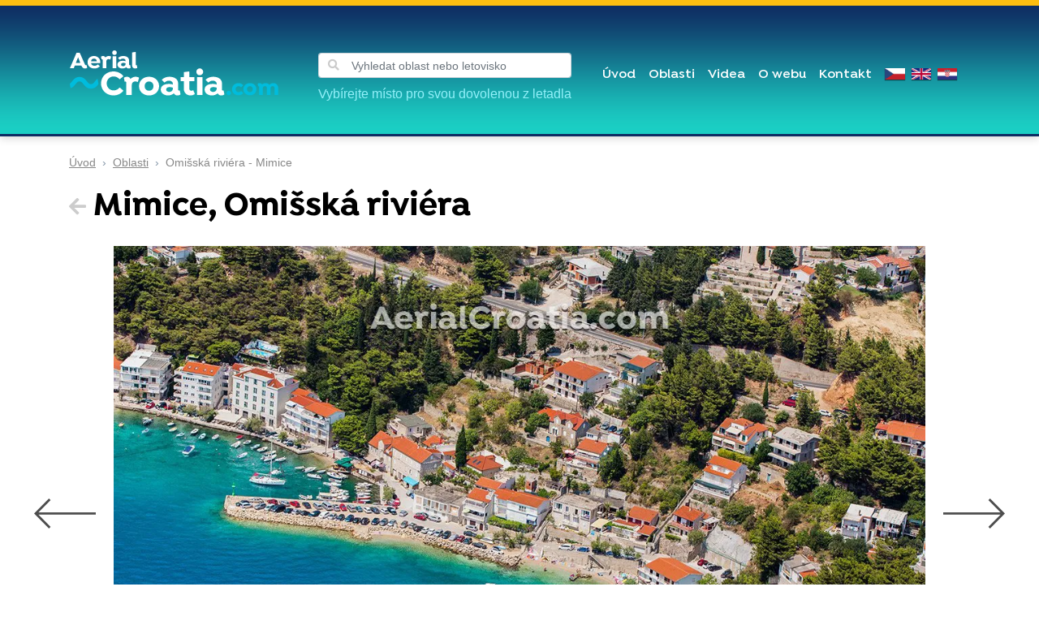

--- FILE ---
content_type: text/html; charset=utf-8
request_url: https://www.aerialcroatia.com/omisska-riviera/mimice?f=apartmany-marinno
body_size: 8290
content:
<!DOCTYPE html>
<html lang="cz">
<head>
    <!-- Global site tag (gtag.js) - Google Analytics -->

        <!-- Google Tag Manager -->
        <script>
            var gtmCode = "GTM-TC8TJ93";
            (function(w,d,s,l,i){ w[l]=w[l]||[];w[l].push({ 'gtm.start':
                    new Date().getTime(),event:'gtm.js'});var f=d.getElementsByTagName(s)[0],
                j=d.createElement(s),dl=l!='dataLayer'?'&l='+l:'';j.async=true;j.src=
                'https://www.googletagmanager.com/gtm.js?id='+i+dl;f.parentNode.insertBefore(j,f);
            })(window,document,'script','dataLayer', gtmCode);
        </script>

        <!-- End Google Tag Manager -->

<meta charset="utf-8">
<meta name="viewport" content="width=device-width, initial-scale=1.0, maximum-scale=1.0, user-scalable=0">
<meta http-equiv="Content-Type" content="text/html; charset=utf-8">
<meta http-equiv="Content-Language" content="cs">
<link rel="canonical" href="https://www.aerialcroatia.com/omisska-riviera/mimice">
<meta name="description" content="">
<meta name="created" content="Liquid Design s.r.o.">


<title>Mimice • Letecké fotky Chorvatska</title>

<link rel="icon" type="image/png" sizes="32x32" href="/public/favicon.png">
<link rel="icon" type="image/png" sizes="16x16" href="/public/favicon.png">
<link rel="shortcut icon" href="/public/favicon.ico">



    <meta property="og:title" content="Mimice">
    <meta property="og:description" content="">
    <meta property="og:type" content="website">
    <meta property="og:site_name" content="Aerial Croatia">

        <meta property="og:image" content="https://www.aerialcroatia.com/userfiles/resort-objects/origin/chor4888.jpg">
    <meta property="og:image:width" content="1200">
    <meta property="og:image:height" content="800">
    <meta property="og:image:alt" content=" Mimice, Omišská riviéra">
        <meta property="og:url" content="https://www.aerialcroatia.com/omisska-riviera/mimice">

<!-- NORMALIZE -->
<link rel="stylesheet" href="/public/node_modules/normalize.css/normalize.css">
<!-- Font Awesome -->
<link href="https://fonts.googleapis.com/css?family=Roboto:300,400,500,700,900&amp;subset=latin-ext" rel="stylesheet">
<!-- Bootstrap + Styles -->
<link rel="stylesheet" href="/public/node_modules/bootstrap/dist/css/bootstrap-grid.min.css">
<link rel="stylesheet" href="/public/node_modules/@fortawesome/fontawesome-free/css/all.min.css">
<link rel="stylesheet" href="/public/node_modules/lightbox2/dist/css/lightbox.min.css">
<link rel="stylesheet" href="/public/node_modules/owl.carousel/dist/assets/owl.carousel.min.css">
<link rel="stylesheet" href="/public/node_modules/owl.carousel/dist/assets/owl.theme.default.min.css">
<link rel="stylesheet" href="/public/css/front.css?1708005075">

<!-- HTML5 shim and Respond.js for IE8 support of HTML5 elements and media queries -->
<!-- WARNING: Respond.js doesn't work if you view the page via file:// -->
<!--[if lt IE 9]>
<script src="https://oss.maxcdn.com/html5shiv/3.7.3/html5shiv.min.js"></script>
<script src="https://oss.maxcdn.com/respond/1.4.2/respond.min.js"></script>
<![endif]-->

<style>
    .tt-menu {
        width: 100%;
        max-width: 100%;
        background-color: #fff;
        border-radius: .25rem;
        overflow: hidden;
        box-shadow: 0 10px 15px -3px rgba(0, 0, 0, .1), 0 4px 6px -2px rgba(0, 0, 0, .05);
        margin-top: .25rem
    }

    @media (min-width: 1024px) {
        .tt-menu {
            min-width: 500px;
            right: 0 !important;
            left: auto !important
        }
    }

    .twitter-typeahead {
        width: 100%;
    }
</style>

</head>
<body>
<div id="fb-root"></div>
<script async defer crossorigin="anonymous" src="https://connect.facebook.net/cs_CZ/sdk.js#xfbml=1&version=v10.0" nonce="9ODoPGAn"></script>

    <!-- Google Tag Manager (noscript) -->
    <noscript><iframe src="https://www.googletagmanager.com/ns.html?id=GTM-TC8TJ93" height="0" width="0" style="display:none;visibility:hidden"></iframe></noscript>
    <!-- End Google Tag Manager (noscript) -->
<!-- HEADER -->
    <header id="menu">
        <div class="container">
            <div class="row">
                <div class="col-12">
                    <div class="d-flex align-items-center justify-content-between">
                        <div class="d-flex align-items-center">
                            <a class="navbar-brand mr-4" href="/">
                                <img class="vistag-off logo" src="/public/img/logo.png" alt="">
                            </a>

                            <div class="d-none d-lg-block ml-4">
                                <div class="d-inline-flex align-items-end position-relative w-100">
									<i class="fas fa-search position-absolute" style="font-size: 14px; color: #cbcbcb; left: 8px; top: 16px; z-index: 10;"></i>
                                    <input type="text" class="form-control form-control-sm typeahead mt-2" placeholder="Vyhledat oblast nebo letovisko" style="padding-left: 40px;">
                                </div>
                                <div class="mt-2 header-subtext header-subtext--blue">Vybírejte místo pro svou dovolenou z letadla</div>
                            </div>
                        </div>

                        <div>
<!-- MENU -->
<nav class="navbar menu flex-nowrap">
    <button id="search-mobile-button" class="d-block d-lg-none menu-toggler-search" type="button" aria-label="Toggle search" style="border:0; background-color: transparent; color:white;">
        <i class="fas fa-search"></i>
    </button>

    <button class=" ml-2 d-block d-lg-none menu-toggler" type="button" data-target="#menu-main" aria-controls="menu-main" aria-expanded="false" aria-label="Toggle navigation">
        <i class="fas fa-bars"></i>
    </button>

    <div id="menu-main" class="menu-main align-items-lg-center ml-auto">
        <div class="d-flex d-lg-none p-2 p-lg-0 align-items-center justify-content-start justify-content-lg-center">
        </div>

                <a href="https://www.aerialcroatia.com/" class="menu-link ">Úvod</a>

                <a href="https://www.aerialcroatia.com/oblasti" class="menu-link ">Oblasti</a>
                <a href="https://www.aerialcroatia.com/videa" class="menu-link ">Videa</a>
                <a href="https://www.aerialcroatia.com/o-webu" class="menu-link ">O webu</a>
                <a href="https://www.aerialcroatia.com/kontakt" class="menu-link ">Kontakt</a>

            <a href="/omisska-riviera/mimice" class="ml-2 language-switcher d-none d-lg-block">
                <img class="flag" src="/public/img/flags/cz.png" data-lang="cz" height="14" alt="">
            </a>
            <a href="/omisska-riviera/mimice" class="ml-2 language-switcher d-lg-none">
                <img class="flag mt-3 " src="/public/img/flags/cz.png" data-lang="cz" height="18" alt="">
            </a>
            <a href="/en/omisska-riviera/mimice" class="ml-2 language-switcher d-none d-lg-block">
                <img class="flag" src="/public/img/flags/en.png" data-lang="en" height="14" alt="">
            </a>
            <a href="/en/omisska-riviera/mimice" class=" language-switcher d-lg-none">
                <img class="flag mt-3 ml-3" src="/public/img/flags/en.png" data-lang="en" height="18" alt="">
            </a>
            <a href="/hr/omisska-rivijera/mimice" class="ml-2 language-switcher d-none d-lg-block">
                <img class="flag" src="/public/img/flags/hr.png" data-lang="hr" height="14" alt="">
            </a>
            <a href="/hr/omisska-rivijera/mimice" class=" language-switcher d-lg-none">
                <img class="flag mt-3 ml-3" src="/public/img/flags/hr.png" data-lang="hr" height="18" alt="">
            </a>
    </div>


    <div class="menu-close">
        <div class="menu-close-button">
            <div class="icon rounded-circle d-flex align-items-center justify-content-center">
                <i class="fas fa-times"></i>
            </div>
        </div>
    </div>
</nav>                        </div>
                    </div>
                </div>
            </div>
        </div>
    </header>

<div class="container">
    <div class="row">
        <div class="col-12">
            <div id="search-mobile-input" class="d-none d-lg-none">
				<div class="d-inline-flex align-items-end position-relative w-100">
					<i class="fas fa-search position-absolute" style="font-size: 14px; color: #cbcbcb; left: 11px; top: 20px; z-index: 10;"></i>
					<input id="mobile" type="text" class="form-control typeahead mt-2" placeholder="Vyhledat oblast nebo letovisko" style="padding-left: 40px;">
				</div>
            </div>
<nav aria-label="breadcrumb">
    <ol class="breadcrumb">
        <li class="breadcrumb-item">
            <span><a href="/" class="breadcrumb-item">Úvod</a></span>
        </li>
        <li class="breadcrumb-item">
            <span><a href="/oblasti" class="breadcrumb-item">Oblasti</a></span>
        </li>
        <li class="breadcrumb-item">
            <span>Omišská riviéra - Mimice</span>
        </li>
    </ol>
</nav>        </div>
    </div>
</div>

<!-- CONTENT -->
    <div id="carousel" class="container">
        <div class="row">
            <div class="col-12">
                <div class="d-flex flex-column flex-lg-row align-items-lg-center justify-content-between">
                    <h1 class="mt-0 mb-2 area-object-heading">
                        <a href="/oblasti#resort-5dc945365736b6161765386"><i class="fas fa-arrow-left"></i></a> Mimice, Omišská riviéra
                    </h1>

                </div>
            </div>
        </div>
    </div>

    <!-- RESORT CAROUSEL -->
    <div class="area-carousel-wrapper">
        <div class="area-carousel owl-carousel owl-theme owl-loaded">
                <a href="https://www.aerialcroatia.com/omisska-riviera/mimice" class="prevent-link aspect-ratio-3by2">
                    <picture>
                        <source class="vistag-off" media="(min-width: 992px)" srcset="/userfiles/resort-objects/origin/chor4871.webp" type="image/webp">
                        <source class="vistag-off" media="(min-width: 992px)" srcset="/userfiles/resort-objects/origin/chor4871.jpg" type="image/jpeg">
                        <source srcset="/userfiles/resort-objects/thumbs/chor4871.webp" type="image/webp">
                        <img  src="/userfiles/resort-objects/thumbs/chor4871.jpg"
                              class="resortobject-image"
                              data-id="5dc94ef4051ab3604840970"
                              data-redirect="/omisska-riviera/mimice#chor4871"
                              data-hash="#chor4871"
                              data-item="1"
                              data-image="chor4871.jpg"
                              alt=""
                              width="384"
                              height="256"
                              loading="lazy"
                       >
                    </picture>
                </a>
                <a href="https://www.aerialcroatia.com/omisska-riviera/mimice" class="prevent-link aspect-ratio-3by2">
                    <picture>
                        <source class="vistag-off" media="(min-width: 992px)" srcset="/userfiles/resort-objects/origin/chor4882.webp" type="image/webp">
                        <source class="vistag-off" media="(min-width: 992px)" srcset="/userfiles/resort-objects/origin/chor4882.jpg" type="image/jpeg">
                        <source srcset="/userfiles/resort-objects/thumbs/chor4882.webp" type="image/webp">
                        <img  src="/userfiles/resort-objects/thumbs/chor4882.jpg"
                              class="resortobject-image"
                              data-id="5dc94ef42b7e87619104309"
                              data-redirect="/omisska-riviera/mimice#chor4882"
                              data-hash="#chor4882"
                              data-item="2"
                              data-image="chor4882.jpg"
                              alt=""
                              width="384"
                              height="256"
                              loading="lazy"
                       >
                    </picture>
                </a>
                <a href="https://www.aerialcroatia.com/omisska-riviera/mimice" class="prevent-link aspect-ratio-3by2">
                    <picture>
                        <source class="vistag-off" media="(min-width: 992px)" srcset="/userfiles/resort-objects/origin/chor4883.webp" type="image/webp">
                        <source class="vistag-off" media="(min-width: 992px)" srcset="/userfiles/resort-objects/origin/chor4883.jpg" type="image/jpeg">
                        <source srcset="/userfiles/resort-objects/thumbs/chor4883.webp" type="image/webp">
                        <img  src="/userfiles/resort-objects/thumbs/chor4883.jpg"
                              class="resortobject-image"
                              data-id="5dc94ef4514e84240070902"
                              data-redirect="/omisska-riviera/mimice#chor4883"
                              data-hash="#chor4883"
                              data-item="3"
                              data-image="chor4883.jpg"
                              alt=""
                              width="384"
                              height="256"
                              loading="lazy"
                       >
                    </picture>
                </a>
                <a href="https://www.aerialcroatia.com/omisska-riviera/mimice" class="prevent-link aspect-ratio-3by2">
                    <picture>
                        <source class="vistag-off" media="(min-width: 992px)" srcset="/userfiles/resort-objects/origin/chor4885.webp" type="image/webp">
                        <source class="vistag-off" media="(min-width: 992px)" srcset="/userfiles/resort-objects/origin/chor4885.jpg" type="image/jpeg">
                        <source srcset="/userfiles/resort-objects/thumbs/chor4885.webp" type="image/webp">
                        <img  src="/userfiles/resort-objects/thumbs/chor4885.jpg"
                              class="resortobject-image"
                              data-id="5dc94ef4777a56394495778"
                              data-redirect="/omisska-riviera/mimice#chor4885"
                              data-hash="#chor4885"
                              data-item="4"
                              data-image="chor4885.jpg"
                              alt=""
                              width="384"
                              height="256"
                              loading="lazy"
                       >
                    </picture>
                </a>
                <a href="https://www.aerialcroatia.com/omisska-riviera/mimice" class="prevent-link aspect-ratio-3by2">
                    <picture>
                        <source class="vistag-off" media="(min-width: 992px)" srcset="/userfiles/resort-objects/origin/chor4886.webp" type="image/webp">
                        <source class="vistag-off" media="(min-width: 992px)" srcset="/userfiles/resort-objects/origin/chor4886.jpg" type="image/jpeg">
                        <source srcset="/userfiles/resort-objects/thumbs/chor4886.webp" type="image/webp">
                        <img  src="/userfiles/resort-objects/thumbs/chor4886.jpg"
                              class="resortobject-image"
                              data-id="5dc94ef49d4c33168826761"
                              data-redirect="/omisska-riviera/mimice#chor4886"
                              data-hash="#chor4886"
                              data-item="5"
                              data-image="chor4886.jpg"
                              alt=""
                              width="384"
                              height="256"
                              loading="lazy"
                       >
                    </picture>
                </a>
                <a href="https://www.aerialcroatia.com/omisska-riviera/mimice" class="prevent-link aspect-ratio-3by2">
                    <picture>
                        <source class="vistag-off" media="(min-width: 992px)" srcset="/userfiles/resort-objects/origin/chor4888.webp" type="image/webp">
                        <source class="vistag-off" media="(min-width: 992px)" srcset="/userfiles/resort-objects/origin/chor4888.jpg" type="image/jpeg">
                        <source srcset="/userfiles/resort-objects/thumbs/chor4888.webp" type="image/webp">
                        <img  src="/userfiles/resort-objects/thumbs/chor4888.jpg"
                              class="resortobject-image"
                              data-id="5dc94ef4c33888656174520"
                              data-redirect="/omisska-riviera/mimice#chor4888"
                              data-hash="#chor4888"
                              data-item="6"
                              data-image="chor4888.jpg"
                              alt=""
                              width="384"
                              height="256"
                              loading="lazy"
                       >
                    </picture>
                </a>
                <a href="https://www.aerialcroatia.com/omisska-riviera/mimice" class="prevent-link aspect-ratio-3by2">
                    <picture>
                        <source class="vistag-off" media="(min-width: 992px)" srcset="/userfiles/resort-objects/origin/chor4889.webp" type="image/webp">
                        <source class="vistag-off" media="(min-width: 992px)" srcset="/userfiles/resort-objects/origin/chor4889.jpg" type="image/jpeg">
                        <source srcset="/userfiles/resort-objects/thumbs/chor4889.webp" type="image/webp">
                        <img  src="/userfiles/resort-objects/thumbs/chor4889.jpg"
                              class="resortobject-image"
                              data-id="5dc94ef4e96084385307834"
                              data-redirect="/omisska-riviera/mimice#chor4889"
                              data-hash="#chor4889"
                              data-item="7"
                              data-image="chor4889.jpg"
                              alt=""
                              width="384"
                              height="256"
                              loading="lazy"
                       >
                    </picture>
                </a>
                <a href="https://www.aerialcroatia.com/omisska-riviera/mimice" class="prevent-link aspect-ratio-3by2">
                    <picture>
                        <source class="vistag-off" media="(min-width: 992px)" srcset="/userfiles/resort-objects/origin/chor4890.webp" type="image/webp">
                        <source class="vistag-off" media="(min-width: 992px)" srcset="/userfiles/resort-objects/origin/chor4890.jpg" type="image/jpeg">
                        <source srcset="/userfiles/resort-objects/thumbs/chor4890.webp" type="image/webp">
                        <img  src="/userfiles/resort-objects/thumbs/chor4890.jpg"
                              class="resortobject-image"
                              data-id="5dc94ef51b9e76576146124"
                              data-redirect="/omisska-riviera/mimice#chor4890"
                              data-hash="#chor4890"
                              data-item="8"
                              data-image="chor4890.jpg"
                              alt=""
                              width="384"
                              height="256"
                              loading="lazy"
                       >
                    </picture>
                </a>
                <a href="https://www.aerialcroatia.com/omisska-riviera/mimice" class="prevent-link aspect-ratio-3by2">
                    <picture>
                        <source class="vistag-off" media="(min-width: 992px)" srcset="/userfiles/resort-objects/origin/chor4891.webp" type="image/webp">
                        <source class="vistag-off" media="(min-width: 992px)" srcset="/userfiles/resort-objects/origin/chor4891.jpg" type="image/jpeg">
                        <source srcset="/userfiles/resort-objects/thumbs/chor4891.webp" type="image/webp">
                        <img  src="/userfiles/resort-objects/thumbs/chor4891.jpg"
                              class="resortobject-image"
                              data-id="5dc94ef541d5b9247884981"
                              data-redirect="/omisska-riviera/mimice#chor4891"
                              data-hash="#chor4891"
                              data-item="9"
                              data-image="chor4891.jpg"
                              alt=""
                              width="384"
                              height="256"
                              loading="lazy"
                       >
                    </picture>
                </a>
                <a href="https://www.aerialcroatia.com/omisska-riviera/mimice" class="prevent-link aspect-ratio-3by2">
                    <picture>
                        <source class="vistag-off" media="(min-width: 992px)" srcset="/userfiles/resort-objects/origin/chor4892.webp" type="image/webp">
                        <source class="vistag-off" media="(min-width: 992px)" srcset="/userfiles/resort-objects/origin/chor4892.jpg" type="image/jpeg">
                        <source srcset="/userfiles/resort-objects/thumbs/chor4892.webp" type="image/webp">
                        <img  src="/userfiles/resort-objects/thumbs/chor4892.jpg"
                              class="resortobject-image"
                              data-id="5dc94ef567c434173280777"
                              data-redirect="/omisska-riviera/mimice#chor4892"
                              data-hash="#chor4892"
                              data-item="10"
                              data-image="chor4892.jpg"
                              alt=""
                              width="384"
                              height="256"
                              loading="lazy"
                       >
                    </picture>
                </a>
                <a href="https://www.aerialcroatia.com/omisska-riviera/mimice" class="prevent-link aspect-ratio-3by2">
                    <picture>
                        <source class="vistag-off" media="(min-width: 992px)" srcset="/userfiles/resort-objects/origin/chor4893.webp" type="image/webp">
                        <source class="vistag-off" media="(min-width: 992px)" srcset="/userfiles/resort-objects/origin/chor4893.jpg" type="image/jpeg">
                        <source srcset="/userfiles/resort-objects/thumbs/chor4893.webp" type="image/webp">
                        <img  src="/userfiles/resort-objects/thumbs/chor4893.jpg"
                              class="resortobject-image"
                              data-id="5dc94ef58e63f4521825566"
                              data-redirect="/omisska-riviera/mimice#chor4893"
                              data-hash="#chor4893"
                              data-item="11"
                              data-image="chor4893.jpg"
                              alt=""
                              width="384"
                              height="256"
                              loading="lazy"
                       >
                    </picture>
                </a>
                <a href="https://www.aerialcroatia.com/omisska-riviera/mimice" class="prevent-link aspect-ratio-3by2">
                    <picture>
                        <source class="vistag-off" media="(min-width: 992px)" srcset="/userfiles/resort-objects/origin/chor4894.webp" type="image/webp">
                        <source class="vistag-off" media="(min-width: 992px)" srcset="/userfiles/resort-objects/origin/chor4894.jpg" type="image/jpeg">
                        <source srcset="/userfiles/resort-objects/thumbs/chor4894.webp" type="image/webp">
                        <img  src="/userfiles/resort-objects/thumbs/chor4894.jpg"
                              class="resortobject-image"
                              data-id="5dc94ef5b4b122881699962"
                              data-redirect="/omisska-riviera/mimice#chor4894"
                              data-hash="#chor4894"
                              data-item="12"
                              data-image="chor4894.jpg"
                              alt=""
                              width="384"
                              height="256"
                              loading="lazy"
                       >
                    </picture>
                </a>
                <a href="https://www.aerialcroatia.com/omisska-riviera/mimice" class="prevent-link aspect-ratio-3by2">
                    <picture>
                        <source class="vistag-off" media="(min-width: 992px)" srcset="/userfiles/resort-objects/origin/chor4895.webp" type="image/webp">
                        <source class="vistag-off" media="(min-width: 992px)" srcset="/userfiles/resort-objects/origin/chor4895.jpg" type="image/jpeg">
                        <source srcset="/userfiles/resort-objects/thumbs/chor4895.webp" type="image/webp">
                        <img  src="/userfiles/resort-objects/thumbs/chor4895.jpg"
                              class="resortobject-image"
                              data-id="5dc94ef5db2395842327508"
                              data-redirect="/omisska-riviera/mimice#chor4895"
                              data-hash="#chor4895"
                              data-item="13"
                              data-image="chor4895.jpg"
                              alt=""
                              width="384"
                              height="256"
                              loading="lazy"
                       >
                    </picture>
                </a>
                <a href="https://www.aerialcroatia.com/omisska-riviera/mimice" class="prevent-link aspect-ratio-3by2">
                    <picture>
                        <source class="vistag-off" media="(min-width: 992px)" srcset="/userfiles/resort-objects/origin/chor4896.webp" type="image/webp">
                        <source class="vistag-off" media="(min-width: 992px)" srcset="/userfiles/resort-objects/origin/chor4896.jpg" type="image/jpeg">
                        <source srcset="/userfiles/resort-objects/thumbs/chor4896.webp" type="image/webp">
                        <img  src="/userfiles/resort-objects/thumbs/chor4896.jpg"
                              class="resortobject-image"
                              data-id="5dc94ef60d83e0198466366"
                              data-redirect="/omisska-riviera/mimice#chor4896"
                              data-hash="#chor4896"
                              data-item="14"
                              data-image="chor4896.jpg"
                              alt=""
                              width="384"
                              height="256"
                              loading="lazy"
                       >
                    </picture>
                </a>
        </div>
    </div>

    <div class="container">
        <div class="row">
                <div class="col-12 text-center pt-lg-4 d-none" data-robject-decription="5dc94ef4051ab3604840970">
                    
                </div>
                <div class="col-12 text-center pt-lg-4 d-none" data-robject-decription="5dc94ef42b7e87619104309">
                    
                </div>
                <div class="col-12 text-center pt-lg-4 d-none" data-robject-decription="5dc94ef4514e84240070902">
                    
                </div>
                <div class="col-12 text-center pt-lg-4 d-none" data-robject-decription="5dc94ef4777a56394495778">
                    
                </div>
                <div class="col-12 text-center pt-lg-4 d-none" data-robject-decription="5dc94ef49d4c33168826761">
                    
                </div>
                <div class="col-12 text-center pt-lg-4 " data-robject-decription="5dc94ef4c33888656174520">
                    
                </div>
                <div class="col-12 text-center pt-lg-4 d-none" data-robject-decription="5dc94ef4e96084385307834">
                    
                </div>
                <div class="col-12 text-center pt-lg-4 d-none" data-robject-decription="5dc94ef51b9e76576146124">
                    
                </div>
                <div class="col-12 text-center pt-lg-4 d-none" data-robject-decription="5dc94ef541d5b9247884981">
                    
                </div>
                <div class="col-12 text-center pt-lg-4 d-none" data-robject-decription="5dc94ef567c434173280777">
                    
                </div>
                <div class="col-12 text-center pt-lg-4 d-none" data-robject-decription="5dc94ef58e63f4521825566">
                    
                </div>
                <div class="col-12 text-center pt-lg-4 d-none" data-robject-decription="5dc94ef5b4b122881699962">
                    
                </div>
                <div class="col-12 text-center pt-lg-4 d-none" data-robject-decription="5dc94ef5db2395842327508">
                    
                </div>
                <div class="col-12 text-center pt-lg-4 d-none" data-robject-decription="5dc94ef60d83e0198466366">
                    
                </div>
        </div>
    </div>

    <!-- THUMBNAILS CAROUSEL -->
    <div class="area-thumb-carousel-wrapper d-none d-lg-block mt-4">
        <div id="carousel" class="area-thumbnails d-flex align-items-center justify-content-start justify-content-lg-center flex-md-wrap mb-3">
                <div class="area-thumbnail-link" data-hash="#chor4871">
                    <picture>
                        <source srcset="/userfiles/resort-objects/mini/chor4871.webp" type="image/webp">
                        <img
                                class="area-thumbnail img-fluid  vistag-off"
                                src="/userfiles/resort-objects/mini/chor4871.jpg"
                                data-redirect="/omisska-riviera/mimice#chor4871"
                                data-name="CHOR4871"
                                alt="Mimice, Omišská riviéra"
                                data-item="1"
                                data-hash="#chor4871"
                                data-image="chor4871.jpg"
                                width="90"
                                height="62"
                                loading="lazy"
                       >
                    </picture>
                </div>
                <div class="area-thumbnail-link" data-hash="#chor4882">
                    <picture>
                        <source srcset="/userfiles/resort-objects/mini/chor4882.webp" type="image/webp">
                        <img
                                class="area-thumbnail img-fluid  vistag-off"
                                src="/userfiles/resort-objects/mini/chor4882.jpg"
                                data-redirect="/omisska-riviera/mimice#chor4882"
                                data-name="CHOR4882"
                                alt="Mimice, Omišská riviéra"
                                data-item="2"
                                data-hash="#chor4882"
                                data-image="chor4882.jpg"
                                width="90"
                                height="62"
                                loading="lazy"
                       >
                    </picture>
                </div>
                <div class="area-thumbnail-link" data-hash="#chor4883">
                    <picture>
                        <source srcset="/userfiles/resort-objects/mini/chor4883.webp" type="image/webp">
                        <img
                                class="area-thumbnail img-fluid  vistag-off"
                                src="/userfiles/resort-objects/mini/chor4883.jpg"
                                data-redirect="/omisska-riviera/mimice#chor4883"
                                data-name="CHOR4883"
                                alt="Mimice, Omišská riviéra"
                                data-item="3"
                                data-hash="#chor4883"
                                data-image="chor4883.jpg"
                                width="90"
                                height="62"
                                loading="lazy"
                       >
                    </picture>
                </div>
                <div class="area-thumbnail-link" data-hash="#chor4885">
                    <picture>
                        <source srcset="/userfiles/resort-objects/mini/chor4885.webp" type="image/webp">
                        <img
                                class="area-thumbnail img-fluid  vistag-off"
                                src="/userfiles/resort-objects/mini/chor4885.jpg"
                                data-redirect="/omisska-riviera/mimice#chor4885"
                                data-name="CHOR4885"
                                alt="Mimice, Omišská riviéra"
                                data-item="4"
                                data-hash="#chor4885"
                                data-image="chor4885.jpg"
                                width="90"
                                height="62"
                                loading="lazy"
                       >
                    </picture>
                </div>
                <div class="area-thumbnail-link" data-hash="#chor4886">
                    <picture>
                        <source srcset="/userfiles/resort-objects/mini/chor4886.webp" type="image/webp">
                        <img
                                class="area-thumbnail img-fluid  vistag-off"
                                src="/userfiles/resort-objects/mini/chor4886.jpg"
                                data-redirect="/omisska-riviera/mimice#chor4886"
                                data-name="CHOR4886"
                                alt="Mimice, Omišská riviéra"
                                data-item="5"
                                data-hash="#chor4886"
                                data-image="chor4886.jpg"
                                width="90"
                                height="62"
                                loading="lazy"
                       >
                    </picture>
                </div>
                <div class="area-thumbnail-link" data-hash="#chor4888">
                    <picture>
                        <source srcset="/userfiles/resort-objects/mini/chor4888.webp" type="image/webp">
                        <img
                                class="area-thumbnail img-fluid active vistag-off"
                                src="/userfiles/resort-objects/mini/chor4888.jpg"
                                data-redirect="/omisska-riviera/mimice#chor4888"
                                data-name="CHOR4888"
                                alt="Mimice, Omišská riviéra"
                                data-item="6"
                                data-hash="#chor4888"
                                data-image="chor4888.jpg"
                                width="90"
                                height="62"
                                loading="lazy"
                       >
                    </picture>
                </div>
                <div class="area-thumbnail-link" data-hash="#chor4889">
                    <picture>
                        <source srcset="/userfiles/resort-objects/mini/chor4889.webp" type="image/webp">
                        <img
                                class="area-thumbnail img-fluid  vistag-off"
                                src="/userfiles/resort-objects/mini/chor4889.jpg"
                                data-redirect="/omisska-riviera/mimice#chor4889"
                                data-name="CHOR4889"
                                alt="Mimice, Omišská riviéra"
                                data-item="7"
                                data-hash="#chor4889"
                                data-image="chor4889.jpg"
                                width="90"
                                height="62"
                                loading="lazy"
                       >
                    </picture>
                </div>
                <div class="area-thumbnail-link" data-hash="#chor4890">
                    <picture>
                        <source srcset="/userfiles/resort-objects/mini/chor4890.webp" type="image/webp">
                        <img
                                class="area-thumbnail img-fluid  vistag-off"
                                src="/userfiles/resort-objects/mini/chor4890.jpg"
                                data-redirect="/omisska-riviera/mimice#chor4890"
                                data-name="CHOR4890"
                                alt="Mimice, Omišská riviéra"
                                data-item="8"
                                data-hash="#chor4890"
                                data-image="chor4890.jpg"
                                width="90"
                                height="62"
                                loading="lazy"
                       >
                    </picture>
                </div>
                <div class="area-thumbnail-link" data-hash="#chor4891">
                    <picture>
                        <source srcset="/userfiles/resort-objects/mini/chor4891.webp" type="image/webp">
                        <img
                                class="area-thumbnail img-fluid  vistag-off"
                                src="/userfiles/resort-objects/mini/chor4891.jpg"
                                data-redirect="/omisska-riviera/mimice#chor4891"
                                data-name="CHOR4891"
                                alt="Mimice, Omišská riviéra"
                                data-item="9"
                                data-hash="#chor4891"
                                data-image="chor4891.jpg"
                                width="90"
                                height="62"
                                loading="lazy"
                       >
                    </picture>
                </div>
                <div class="area-thumbnail-link" data-hash="#chor4892">
                    <picture>
                        <source srcset="/userfiles/resort-objects/mini/chor4892.webp" type="image/webp">
                        <img
                                class="area-thumbnail img-fluid  vistag-off"
                                src="/userfiles/resort-objects/mini/chor4892.jpg"
                                data-redirect="/omisska-riviera/mimice#chor4892"
                                data-name="CHOR4892"
                                alt="Mimice, Omišská riviéra"
                                data-item="10"
                                data-hash="#chor4892"
                                data-image="chor4892.jpg"
                                width="90"
                                height="62"
                                loading="lazy"
                       >
                    </picture>
                </div>
                <div class="area-thumbnail-link" data-hash="#chor4893">
                    <picture>
                        <source srcset="/userfiles/resort-objects/mini/chor4893.webp" type="image/webp">
                        <img
                                class="area-thumbnail img-fluid  vistag-off"
                                src="/userfiles/resort-objects/mini/chor4893.jpg"
                                data-redirect="/omisska-riviera/mimice#chor4893"
                                data-name="CHOR4893"
                                alt="Mimice, Omišská riviéra"
                                data-item="11"
                                data-hash="#chor4893"
                                data-image="chor4893.jpg"
                                width="90"
                                height="62"
                                loading="lazy"
                       >
                    </picture>
                </div>
                <div class="area-thumbnail-link" data-hash="#chor4894">
                    <picture>
                        <source srcset="/userfiles/resort-objects/mini/chor4894.webp" type="image/webp">
                        <img
                                class="area-thumbnail img-fluid  vistag-off"
                                src="/userfiles/resort-objects/mini/chor4894.jpg"
                                data-redirect="/omisska-riviera/mimice#chor4894"
                                data-name="CHOR4894"
                                alt="Mimice, Omišská riviéra"
                                data-item="12"
                                data-hash="#chor4894"
                                data-image="chor4894.jpg"
                                width="90"
                                height="62"
                                loading="lazy"
                       >
                    </picture>
                </div>
                <div class="area-thumbnail-link" data-hash="#chor4895">
                    <picture>
                        <source srcset="/userfiles/resort-objects/mini/chor4895.webp" type="image/webp">
                        <img
                                class="area-thumbnail img-fluid  vistag-off"
                                src="/userfiles/resort-objects/mini/chor4895.jpg"
                                data-redirect="/omisska-riviera/mimice#chor4895"
                                data-name="CHOR4895"
                                alt="Mimice, Omišská riviéra"
                                data-item="13"
                                data-hash="#chor4895"
                                data-image="chor4895.jpg"
                                width="90"
                                height="62"
                                loading="lazy"
                       >
                    </picture>
                </div>
                <div class="area-thumbnail-link" data-hash="#chor4896">
                    <picture>
                        <source srcset="/userfiles/resort-objects/mini/chor4896.webp" type="image/webp">
                        <img
                                class="area-thumbnail img-fluid  vistag-off"
                                src="/userfiles/resort-objects/mini/chor4896.jpg"
                                data-redirect="/omisska-riviera/mimice#chor4896"
                                data-name="CHOR4896"
                                alt="Mimice, Omišská riviéra"
                                data-item="14"
                                data-hash="#chor4896"
                                data-image="chor4896.jpg"
                                width="90"
                                height="62"
                                loading="lazy"
                       >
                    </picture>
                </div>
        </div>
    </div>

    <!-- RESORT INFO -->
    <div class="container">

        <div class="row">
            <!-- RESORT LINKS -->
            <div class="col-12 col-lg-8 offset-lg-2">
                <div class="area-object-google d-none">
                    <a href="" class=" mt-2" target="_blank">Zobrazit toto místo na Google mapě</a> <img class="external-link" src="/public/icons/external-link.svg" height="14" alt="">
                </div>

                <div class="area-info mb-0 pt-0 pt-lg-4">
                    <p class="mt-0">
                        <strong>Zjistěte si více informací na webu novalja.cz:</strong>
                    </p>

                    <div class="d-flex flex-column flex-md-row align-items-start align-items-md-center justify-content-between mb-4">
                        <div class="area-object-novalja mb-4 mb-md-0 ">
                            <a href="https://www.novalja.cz/chorvatsko/vyhledane-apartmany/?date_from=20.%2006.%202020&amp;region=4684&amp;resort=831" class="button button--primary" target="_blank">Hledat zde ubytování</a>
                        </div>

                        <div>
                            <div>
                                <a href="https://www.google.com/maps/place/43.405360,16.811477" target="_blank">Zobrazit na Google Maps</a>
                                <img class="external-link" src="/public/icons/external-link.svg" height="14" alt="">
                            </div>
                            <div><a href="https://www.novalja.cz/chorvatsko/letoviska/letovisko-mimice/" target="_blank">Více o letovisku Mimice</a> <img class="external-link" src="/public/icons/external-link.svg" height="14" alt=""></div>
                            <div><a href="https://www.novalja.cz/chorvatsko/oblasti/omisska-riviera/" target="_blank">Více o oblasti Omišská riviéra</a> <img class="external-link" src="/public/icons/external-link.svg" height="14" alt=""></div>
                        </div>
                    </div>
                    <!-- https://www.aerialcroatia.com/ -->
                    <div>
                        <iframe src="https://www.facebook.com/plugins/like.php?href=https://www.aerialcroatia.com/omisska-riviera/mimice&width=108&layout=button_count&action=like&size=large&share=false&height=21&appId" style="border:none;overflow:hidden" scrolling="no" frameborder="0" allowfullscreen="true" width="130" height="28" allow="autoplay; clipboard-write; encrypted-media; picture-in-picture; web-share"></iframe>
                    </div>
                </div>
            </div>
        </div>

        <!-- RESORT PEREX -->
        <div class="row">
            <div class="col-12 col-lg-8 offset-lg-2">
                <div class="resort-description my-5">
                    <p>Pokud hledáte příjemné letovisko s klidnou domácí atmosférou obklopené krásnou přírodou, jeďte na dovolenou do vesničky <strong>Mimice</strong>. Rodiny s dětmi ocení nádherné písčitooblázkové pláže s pozvolným vstupem do mělkého azurového moře. Skaliska a mořské vlny v zátokách zase lákají fotografy. Ve staré části vesnice můžete navštívit tradiční dalmatskou <em>konobu</em>, kde vám připraví výborné speciality z čerstvých ryb a darů moře. Nebo zajděte do jedné z restaurací a barů na pláži a za zvuku šumění moře si vychutnávejte pohledy na západ slunce a protilehlý ostrov Brač.</p>
                </div>
            </div>
        </div>

        <!-- SIMILAR RESORTS -->
        <div class="row mt-lg-5">
                    <div class="col-12">
                        <h2>Další letoviska v oblasti Omišská riviéra</h2>
                    </div>
                    <div class="col-6 col-md-4 col-lg-2">
                        <div class="mb-4">
                            <a href="/omisska-riviera/omis-duce">
                                <source srcset="/userfiles/resort-objects/mini/chor4784.webp" type="image/webp">

                                <img class="resort-image-thumb img-fluid vistag-off small-shadow"
                                     src="/userfiles/resort-objects/mini/chor4784.jpg"
                                     alt="Omiš Duče, Omišská riviéra"
                                     loading="lazy"
                               >
                            </a>
                            <div class="area-heading"><a href="/omisska-riviera/omis-duce">Omiš Duče</a></div>
                            <div class="area-subheading">Počet leteckých fotek: 34</div>
                        </div>
                    </div>
                    <div class="col-6 col-md-4 col-lg-2">
                        <div class="mb-4">
                            <a href="/omisska-riviera/medici">
                                <source srcset="/userfiles/resort-objects/mini/chor4875.webp" type="image/webp">

                                <img class="resort-image-thumb img-fluid vistag-off small-shadow"
                                     src="/userfiles/resort-objects/mini/chor4875.jpg"
                                     alt="Mediči, Omišská riviéra"
                                     loading="lazy"
                               >
                            </a>
                            <div class="area-heading"><a href="/omisska-riviera/medici">Mediči</a></div>
                            <div class="area-subheading">Počet leteckých fotek: 11</div>
                        </div>
                    </div>
                    <div class="col-6 col-md-4 col-lg-2">
                        <div class="mb-4">
                            <a href="/omisska-riviera/pisak">
                                <source srcset="/userfiles/resort-objects/mini/chor4928.webp" type="image/webp">

                                <img class="resort-image-thumb img-fluid vistag-off small-shadow"
                                     src="/userfiles/resort-objects/mini/chor4928.jpg"
                                     alt="Pisak, Omišská riviéra"
                                     loading="lazy"
                               >
                            </a>
                            <div class="area-heading"><a href="/omisska-riviera/pisak">Pisak</a></div>
                            <div class="area-subheading">Počet leteckých fotek: 23</div>
                        </div>
                    </div>
                    <div class="col-6 col-md-4 col-lg-2">
                        <div class="mb-4">
                            <a href="/omisska-riviera/stanici">
                                <source srcset="/userfiles/resort-objects/mini/chor4828.webp" type="image/webp">

                                <img class="resort-image-thumb img-fluid vistag-off small-shadow"
                                     src="/userfiles/resort-objects/mini/chor4828.jpg"
                                     alt="Staniči, Omišská riviéra"
                                     loading="lazy"
                               >
                            </a>
                            <div class="area-heading"><a href="/omisska-riviera/stanici">Staniči</a></div>
                            <div class="area-subheading">Počet leteckých fotek: 13</div>
                        </div>
                    </div>
                    <div class="col-6 col-md-4 col-lg-2">
                        <div class="mb-4">
                            <a href="/letovisko/nemira">
                                <source srcset="/userfiles/resort-objects/mini/chor4803.webp" type="image/webp">

                                <img class="resort-image-thumb img-fluid vistag-off small-shadow"
                                     src="/userfiles/resort-objects/mini/chor4803.jpg"
                                     alt="Nemira, Omišská riviéra"
                                     loading="lazy"
                               >
                            </a>
                            <div class="area-heading"><a href="/letovisko/nemira">Nemira</a></div>
                            <div class="area-subheading">Počet leteckých fotek: 10</div>
                        </div>
                    </div>
        </div>
    </div>

    <script>
        var active_index = 6;
        var get_page_url = "\/omisska-riviera\/mimice?do=getPageUrlByResortObject";
    </script>

<!-- FOOTER -->
<footer>
    <div class="container">
        <div class="row">
            <div class="col-12 col-md-3">
                <div class="footer-heading">Provozovatel</div>
                <p><a href="https://www.novalja.cz/">Cestovní kancelář Novalja s.r.o.</a><br />Křížová 96/18, 603 00 Brno<br />Česká republika<br /></p>

            </div>
            <div class="col-12 col-md-3">
                <div class="footer-heading">Kontakt</div>
                <p>E-mail: <a href="mailto:info@novalja.cz">info@novalja.cz</a>&nbsp;&nbsp;&nbsp;&nbsp;<br />Tel. (+420) 542 221 714<br />Po - Pá 8:30-16:00</p>

            </div>
            <div class="col-12 col-md-3">
                <div class="footer-heading">Další informace</div>
                <p><a href="https://www.novalja.cz" target="_blank" rel="noopener noreferrer">Dovolená Chorvatsko</a> <br /><a href="https://www.novalja.cz/chorvatsko/vyhledane-apartmany/" target="_blank" rel="noopener noreferrer">Apartmány v Chorvatsku</a> <br /><a href="https://www.novalja.cz/chorvatsko/informace-chorvatsko/informace-pro-motoristy/" target="_blank" rel="noopener noreferrer">Cesta do Chorvatska</a> <br /><a href="https://www.novalja.cz/chorvatsko/vylety-priroda/narodni-parky/" target="_blank" rel="noopener noreferrer">Národní parky Chorvatska</a></p>

            </div>
            <div class="col-12 col-md-3">
                <div class="footer-heading">Správa značek</div>
                <p><strong><a href="/obchodni-podminky">Reklama</a></strong> <br /><a href="https://photo.aerialcroatia.com/mtag/account/login#login" class="btn-login-modal">Přihlášení</a></p>

            </div>
        </div>

        <div class="row">
            <div class="col-12">
                <div class="pt-4">
                    Vytvořilo webové studio <a class="footer-link" href="https://www.lqd.cz/tvorba-www-stranek-webdesign" target="_blank">Liquid Design</a>
                </div>
            </div>
        </div>
    </div>
</footer>
<!-- SCRIPTS -->
<script type="text/javascript">
    var absolute_url = '/';
    var plugin_path = '/public/plugins/';
    var base_url = '';
    var pub_url = '/public';
    var node_url = '/public/node_modules';
    var user_url = '/userfiles';
    var locale = 'cs';
    var locale_format = 'dd.mm.yyyy';
</script>
<script src="/public/node_modules/jquery/dist/jquery.min.js"></script>
<script src="/public/node_modules/nette.ajax.js/nette.ajax.js"></script>
<script src="/public/node_modules/nette-forms/src/assets/netteForms.min.js"></script>
<script src="/public/node_modules/bootstrap/dist/js/bootstrap.bundle.min.js"></script>
<script src="/public/node_modules/lightbox2/dist/js/lightbox.min.js"></script>
<script src="/public/node_modules/owl.carousel/dist/owl.carousel.min.js"></script>
<script src="/public/node_modules/owl.carousel2.thumbs/dist/owl.carousel2.thumbs.min.js"></script>
<script src="/public/node_modules/lazyload/lazyload.min.js"></script>
<script src="/public/node_modules/lazysizes/lazysizes.min.js"></script>
<script src="/public/plugins/uriEncode/jquery.query-object.js"></script>
<script src="/public/js/script.js?1708005075"></script>


<script src="/public/node_modules/handlebars/dist/handlebars.min.js"></script>
<script src="/public/node_modules/corejs-typeahead/dist/bloodhound.js"></script>
<script src="/public/node_modules/corejs-typeahead/dist/typeahead.bundle.js"></script>
<script src="/public/node_modules/corejs-typeahead/dist/typeahead.jquery.js"></script>

<script>
    document.getElementById("search-mobile-button").onclick = function () {
        const element = document.getElementById("search-mobile-input");
        if (element.classList.contains('d-none')) {
            element.classList.remove("d-none");
        } else {
            element.classList.add("d-none");
        }
    }
</script>

<script>
    const productsUrl = "\/omisska-riviera\/mimice?do=getAreasForTypeahead";
    const productListUrl = "\/www\/area\/area\/search";
    const products = new Bloodhound({
        datumTokenizer: function (datum) {
            return Bloodhound.tokenizers.whitespace(datum.value);
        },
        queryTokenizer: Bloodhound.tokenizers.whitespace,
        remote: {
            url: productsUrl,
            replace: function (url, query) {
                return url + '&value=' + query;
            },
            ajax: {
                beforeSend: function (jqXhr, settings) {
                    settings.data = $.param({ value: queryInput.val() })
                },
                type: 'POST',
                success: function (payload) {
                    return payload.result;
                }
            },
            filter: function (data) {
                if (data) {
                    return $.map(data.result, function (object) {
                        return {
                            name: object.name,
                            area: object.area,
                            link: object.link,
							numberOfPhotos: object.numberOfPhotos,
							imageLink: object.imageLink	,
                        };
                    });
                } else {
                    return {};
                }
            }
        }
    });

    products.initialize();

    const productUrl = '';

    $('.typeahead').typeahead({
        hint: false,
        highlight: true,
        minLength: 1,
        limit: Infinity,
    }, {
        name: 'Areas',
        displayKey: 'name',
        source: products.ttAdapter(),
        templates: {
            empty: Handlebars.compile(
                '<div class="tt-empty d-block text-center py-1">Nebyly nalezeny žádné výsledky</div>'
            ),
            suggestion: Handlebars.compile(
                '<a href={{ link}} class="tt-suggestion-wrapper">' +
                '<img width="66" height="44" class="flex-shrink-0 mr-2" src={{ imageLink}}  />' +
                '<div>' +
                '{{ area}} - {{ name}}' +
                '<div class="tt-photos">Počet leteckých fotek: <strong>{{ numberOfPhotos}}</strong></div>' +
                '</div>' +
                '</a>'
            ),
            footer: Handlebars.compile(
                '<a class="tt-more d-block text-center py-1" href=' + productListUrl + '?query={{ query }} >Zobrazit více výsledků</a>'
            ),
        },
    },);

    $('.typeahead').on('keypress', function(e) {
        if (e.which === 13) {
            var q = $(this).val();
            window.location.href = productListUrl + "?query=" +q;
        }
    });

    $('.typeahead').on('typeahead:selected', function(e, data) {
        e.preventDefault();
        window.location.href = data.link;
    });

    $("#typeahead-button-header").click(function() {
        const q = $('.typeahead').val();
        if(q.length > 0){
            window.location.href = productListUrl + "?query=" +q;
        }
    });

    $("#typeahead-button-mobile").click(function() {
        const q = $('#mobile.typeahead').val();
        if(q.length > 0){
            window.location.href = productListUrl + "?query=" +q;
        }
    });

</script>
    <script>
        let images = document.querySelectorAll(".lazy-load");
        lazyload(images);
        const thisLink = "https://www.aerialcroatia.com/omisska-riviera/mimice";
    </script>
</body>
</html>


--- FILE ---
content_type: text/css
request_url: https://photo.aerialcroatia.com/mtag/assets/vistag.css?1712744600
body_size: 11298
content:
.popover{position:absolute;top:0;left:0;z-index:1060;display:block;max-width:276px;font-family:-apple-system,BlinkMacSystemFont,"Segoe UI",Roboto,"Helvetica Neue",Arial,sans-serif,"Apple Color Emoji","Segoe UI Emoji","Segoe UI Symbol","Noto Color Emoji";font-style:normal;font-weight:400;line-height:1.5;text-align:start;text-decoration:none;text-shadow:none;text-transform:none;letter-spacing:normal;word-break:normal;word-spacing:normal;white-space:normal;line-break:auto;font-size:.875rem;word-wrap:break-word;background-color:#fff;background-clip:padding-box;border:1px solid rgba(0,0,0,.2);border-radius:.3rem}.popover .arrow{position:absolute;display:block;width:1rem;height:.5rem;margin:0 .3rem}.popover .arrow::after,.popover .arrow::before{position:absolute;display:block;content:"";border-color:transparent;border-style:solid}.bs-popover-auto[x-placement^=top],.bs-popover-top{margin-bottom:.5rem}.bs-popover-auto[x-placement^=top] .arrow,.bs-popover-top .arrow{bottom:calc(-1.5rem)}.bs-popover-auto[x-placement^=top] .arrow::after,.bs-popover-auto[x-placement^=top] .arrow::before,.bs-popover-top .arrow::after,.bs-popover-top .arrow::before{border-width:.5rem .5rem 0}.bs-popover-auto[x-placement^=top] .arrow::before,.bs-popover-top .arrow::before{bottom:0;border-top-color:rgba(0,0,0,.25)}.bs-popover-auto[x-placement^=top] .arrow::after,.bs-popover-top .arrow::after{bottom:1px;border-top-color:#fff}.bs-popover-auto[x-placement^=right],.bs-popover-right{margin-left:.5rem}.bs-popover-auto[x-placement^=right] .arrow,.bs-popover-right .arrow{left:calc(-1.5rem);width:.5rem;height:1rem;margin:.3rem 0}.bs-popover-auto[x-placement^=right] .arrow::after,.bs-popover-auto[x-placement^=right] .arrow::before,.bs-popover-right .arrow::after,.bs-popover-right .arrow::before{border-width:.5rem .5rem .5rem 0}.bs-popover-auto[x-placement^=right] .arrow::before,.bs-popover-right .arrow::before{left:0;border-right-color:rgba(0,0,0,.25)}.bs-popover-auto[x-placement^=right] .arrow::after,.bs-popover-right .arrow::after{left:1px;border-right-color:#fff}.bs-popover-auto[x-placement^=bottom],.bs-popover-bottom{margin-top:.5rem}.bs-popover-auto[x-placement^=bottom] .arrow,.bs-popover-bottom .arrow{top:-8px}.bs-popover-auto[x-placement^=bottom] .arrow::after,.bs-popover-auto[x-placement^=bottom] .arrow::before,.bs-popover-bottom .arrow::after,.bs-popover-bottom .arrow::before{border-width:0 .5rem .5rem .5rem}.bs-popover-auto[x-placement^=bottom] .arrow::before,.bs-popover-bottom .arrow::before{top:0;border-bottom-color:rgba(0,0,0,.25)}.bs-popover-auto[x-placement^=bottom] .arrow::after,.bs-popover-bottom .arrow::after{top:1px;border-bottom-color:#fff}.bs-popover-auto[x-placement^=bottom] .popover-header::before,.bs-popover-bottom .popover-header::before{position:absolute;top:0;left:50%;display:block;width:1rem;margin-left:-.5rem;content:"";border-bottom:1px solid #f7f7f7}.bs-popover-auto[x-placement^=left],.bs-popover-left{margin-right:.5rem}.bs-popover-auto[x-placement^=left] .arrow,.bs-popover-left .arrow{right:-8px;width:.5rem;height:1rem;margin:.3rem 0}.bs-popover-auto[x-placement^=left] .arrow::after,.bs-popover-auto[x-placement^=left] .arrow::before,.bs-popover-left .arrow::after,.bs-popover-left .arrow::before{border-width:.5rem 0 .5rem .5rem}.bs-popover-auto[x-placement^=left] .arrow::before,.bs-popover-left .arrow::before{right:0;border-left-color:rgba(0,0,0,.25)}.bs-popover-auto[x-placement^=left] .arrow::after,.bs-popover-left .arrow::after{right:1px;border-left-color:#fff}.popover-header{padding:.5rem .75rem;margin-bottom:0;font-size:1rem;color:inherit;background-color:#f7f7f7;border-bottom:1px solid #ebebeb;border-top-left-radius:calc(-.7rem);border-top-right-radius:calc(-.7rem)}.popover-header:empty{display:none}.popover-body{padding:.5rem .75rem;color:#212529}@keyframes icol{0%{opacity:0}30%{opacity:1}70%{opacity:1}100%{opacity:0}}.popover{max-width:180px;z-index:1060}.popover-body,.popover-content{padding:10px}.popover-body img,.popover-content img{width:150px;height:100px;border-radius:4px}.popover-body p,.popover-content p{margin:10px 5px 0 5px;font-size:.9em;line-height:120%;text-align:center}.popover-body .btn,.popover-content .btn{display:block;color:#048;background:#fc0;font-weight:700;border-radius:4px;padding:10px;margin:5px 0;text-decoration:none}.popover-body .btn.btn-danger,.popover-content .btn.btn-danger{background:#ddd}.popover-body .btn.btn-saved,.popover-content .btn.btn-saved{background:#fc0}.btn-button{background:#048;color:#fff;position:absolute;top:0;left:0;margin:0;padding:5px 10px;border-bottom-right-radius:6px;z-index:1040}.popover-header,.popover-title{background:#048;color:#fff;font-size:1em;font-weight:400;text-align:center;margin:0;padding:8px 5px}.m-container,.m-image{position:relative;height:100%;width:100%}.m-image img{width:1200px;height:800px}.m-tags{min-width:100vw;min-height:100vh}.m-tab{position:absolute;top:0;left:0;width:100vw;height:100vh}.m-btn-close,.m-btn-zoom-in,.m-btn-zoom-out{position:fixed;display:block;padding:6px 12px;top:0;background:rgba(80,80,80,.7);color:#fff;font-size:1.8em;border-bottom-left-radius:8px;z-index:19999}.m-tags{position:absolute;top:0;left:0}span.glass{position:absolute;bottom:25%;left:5%;font-size:3em;color:#fff;line-height:1px;opacity:.75;z-index:20}a.icon{position:absolute;animation:icol 2s infinite;animation-timing-function:ease-out;background-size:cover;width:40px;height:64px;display:block;z-index:20}span.icon{width:12px;height:19px;animation:none;background-size:contain;display:inline-block}a.icon.icon_map,span.icon.icon_map{background-image:url([data-uri])}a.icon.icon_hidden,span.icon.icon_hidden{background-image:url([data-uri])}a.icon.icon.icon_beach,span.icon.icon.icon_beach{background-image:url([data-uri])}a.icon.icon_advert,span.icon.icon_advert{background-image:url([data-uri])}a.icon.icon_cust,span.icon.icon_cust{background-image:url([data-uri])}.icon-svc-mtag{display:block;width:20px;height:20px;background:url([data-uri]) no-repeat center center}.at-svc-mtag{display:block;width:110px}.at-svc-help{display:block}.alert-success{color:#000;background-color:#1bcec4;border-color:#1bcec4}.form-no-font *{font-family:sans-serif}.object-link{overflow:hidden;height:17px}.form-message i{color:#febe10}.alert--success{background-color:#1bcec4;border-color:#1bcec4}

--- FILE ---
content_type: application/javascript
request_url: https://www.aerialcroatia.com/public/js/script.js?1708005075
body_size: 2901
content:


if ($(window).width() <= 480) {
    $("[data-tabhide]").attr('aria-expanded',false);
    $("[data-tabhide] i").toggleClass('fas fa-minus fas fa-plus');
    $("[data-tabitemhide]").removeClass('show');
}


function toggleChevron(e)
{
    $el = $(e.target).prev()
        .find("i")
        .toggleClass('fas fa-minus fas fa-plus rotate rotate2');
    setTimeout(function(){
        $el.toggleClass('rotate2 rotate');
    },100);
}

function showMenu(e) {
    e.preventDefault();
    $('.menu-main').toggleClass('show');
    $('.menu-close').toggleClass('show');
};

function changeMenuFlagLink(hash) {

    // Change flag anchor
    let flagLinks = document.querySelectorAll(".language-switcher");

    [].forEach.call(flagLinks, function (el) {
        let href = $(el).attr('href');

        if (href.indexOf("#") >= 0) {
            href = href.substring(0, href.indexOf("#"));
        }

        href += hash;

        $(el).attr('href', href);
    });
}

function changeUrl(url) {
    history.pushState({}, null, url);

}

function changeBreadcrumbLastItem(name) {
    var breadcrumbLastItem = $('.breadcrumb li span').last().text(name);
}

function changeSwitcherLanguage(id) {

}

/************************************/
/* DOM ready */
/************************************/
$(document).ready(function () {


    $.nette.init();

    $.nette.ext('loading', {
        before: function () {

        },
        complete: function () {

        }
    });



    // Faster lightbox
    lightbox.option({
        'resizeDuration': 300,
        'fadeDuration': 300,
        'imageFadeDuration': 300,
        'albumLabel': '%1/%2'
    });


    if (!isMobile) {
        $('.hp-carousel').owlCarousel({
            items: 1,
            loop: true,
            mouseDrag: true,
            nav: false,
            dots: true,
            responsiveClass: true,
            lazyLoad: true,
            autoplay: true,
            autoplayTimeout: 5000,
            responsive : {
                768 : {
                    navs: true,
                    navText: ["<img class='nav-arrow' src='"+pub_url+"/img/arrow-left.png'>","<img class='nav-arrow' src='"+pub_url+"/img/arrow-right.png'>"],
                },
                992 : {
                    navs: true,
                    navText: ["<img class='nav-arrow' src='"+pub_url+"/img/arrow-left.png'>","<img class='nav-arrow' src='"+pub_url+"/img/arrow-right.png'>"],
                    dots: false
                }
            }
        });
    }

    // Find active image
    var activeSlide = $('.area-carousel img.active').index();

    var areaCarousel = $('.area-carousel');

    if (areaCarousel.length > 0) {
        var hash = window.location.hash;
        if (hash) {
            var activeImage = $('.resortobject-image[data-hash="'+hash+'"]');
            active_index = parseInt(activeImage.attr('data-item'));

            $('.area-thumbnail.active').removeClass('active');
            $('.area-thumbnail[data-hash="'+hash+'"]').addClass('active');

            changeMenuFlagLink(hash);
        } else {
            let searchParams = new URLSearchParams(window.location.search);
            if (searchParams.has('shareimage')) {
                var activeImage = $('.resortobject-image[data-image="'+searchParams.get('shareimage')+'"]');
                active_index = parseInt(activeImage.attr('data-item'));
                hash = activeImage.attr('data-hash');

                $('.area-thumbnail.active').removeClass('active');
                $('.area-thumbnail[data-hash="'+hash+'"]').addClass('active');
                changeMenuFlagLink(hash);
            }
        }

        /* AREA CAROUSEL */
        areaCarousel.owlCarousel({
            items: 1,
            loop: true,
            mouseDrag: false,
            nav: false,
            dots: true,
            margin: 10,
            lazyLoad: true,
            lazyLoadEager: 1,
            startPosition: (active_index - 1),
            responsiveClass: true,
            responsive : {
                768 : {
                    navs: true,
                    mouseDrag: true,
                    navText: ["<img class='nav-arrow' src='"+pub_url+"/img/arrow-left-hover.png'>","<img class='nav-arrow' src='"+pub_url+"/img/arrow-right-hover.png'>"],
                },
                992 : {
                    navs: true,
                    navText: ["<img class='nav-arrow' src='"+pub_url+"/img/arrow-left-hover.png'>","<img class='nav-arrow' src='"+pub_url+"/img/arrow-right-hover.png'>"],
                    dots: false,
                }
            }
        });


        // $('.area-carousel .nav-arrow').on('click', function () {
        //     areaCarousel.trigger('prev.owl.carousel', [-1000]);
        // });

        // Redirect on changed slide
        areaCarousel.on('changed.owl.carousel', function (event) {
            var current = event.item.index;
            var img = $(event.target).find('.owl-item').eq(current).find('img');

            var next = event.item.index;
            var nextImg = $(event.target).find('.owl-item').eq(next).find('img');

            var href = img.attr('data-redirect');

            changeUrl(href);
            changeMenuFlagLink(img.attr('data-hash'));

            img.removeClass('active');
            nextImg.addClass('active');

            $('.area-thumbnail.active').removeClass('active');
            $('.area-thumbnail[data-hash="'+img.attr('data-hash')+'"]').addClass('active');

            const og_url = $("meta[property='og\\:url']");

            const new_og_url = $.query.set('shareimage', nextImg.attr('data-image')).toString();
            og_url.attr('content', thisLink + new_og_url);

            const next_img_pk = nextImg.attr('data-id');
            $('*[data-robject-decription]').addClass('d-none');
            $('*[data-robject-decription="' + next_img_pk + '"]').removeClass('d-none');



            // // Activate thumbnail
            // var thumbnails = document.querySelectorAll(".area-thumbnail-link");
            // [].forEach.call(thumbnails, function (el) {
            //
            //     var image = $(el).find('img');
            //
            //     if (image.data('id') == nextImg.data('id')) {
            //         image.addClass('active');
            //     } else {
            //         image.removeClass('active');
            //     }
            // });

            // Change Description
            // $('.area-object-description').text(img.data('description'));

            // // Change Google Link
            // var google_link_element = $('.area-object-google');
            // var google_link_element_el = google_link_element.find('a');
            //
            // var google_link = img.attr('data-googleLink');
            //
            // if (google_link) {
            //     google_link_element.removeClass('d-none');
            //     google_link_element_el.attr('href', google_link);
            // } else {
            //     google_link_element.addClass('d-none');
            // }
            //
            // // Change Novalja Link
            // var novalja_link_element = $('.area-object-novalja');
            // var novalja_link_element_el = novalja_link_element.find('a');
            //
            // var novalja_link = img.attr('data-novaljaLink');
            //
            // if (novalja_link) {
            //     novalja_link_element.removeClass('d-none');
            //     novalja_link_element_el.attr('href', novalja_link);
            // } else {
            //     novalja_link_element.addClass('d-none');
            // }
        });

        // areaCarousel.trigger('to.owl.carousel', [(active_index-1), 1]);


        $('.area-thumbnail-link').on('click', function () {
            var index = $(this).index();
            var image = $(this).find('img');
            var href = image.attr('data-redirect');
            var name = image.attr('data-name');

            changeUrl(href, image.attr('data-hash'));
            changeMenuFlagLink(image.attr('data-hash'));

            // var thumbnails = document.querySelectorAll(".area-thumbnail");
            // [].forEach.call(thumbnails, function (el) {
            //     el.classList.remove('active');
            // });
            //
            // image.toggleClass('active');
            areaCarousel.trigger('to.owl.carousel', index);

        });


    }

    /*keyboard navigation*/
    $(document.documentElement).keyup(function(event) {
        var carousel = $('.owl-carousel');
        if (event.keyCode == 37) { /*left key*/
            carousel.trigger('prev.owl.carousel', [700]);
        } else if (event.keyCode == 39) { /*right key*/
            carousel.trigger('next.owl.carousel', [700]);
        }
    });

    // device detection
    var isMobile = window.matchMedia('(max-width: 991px)').matches;
    if (isMobile) {
        $('.resortobject-image ').addClass('vistag-off');
    }


    // // Find active image
    // var carousel = $('.area-thumb-carousel');
    //
    // var activeSlide2 = 0;
    // $('.area-thumbnail-link').filter(function () {
    //     if ($(this).find('img.active').length == 1) {
    //         activeSlide2 = $(this).index() + 1;
    //     }
    // });
    //
    // var loop = true;
    // var numberOfCarouselImages = $('.area-thumb-carousel img').length;
    // var windowWidth = $(window).width();
    //
    // // console.log(activeSlide2);
    //
    // if (windowWidth < 768) {
    //     loop = numberOfCarouselImages >= 2;
    // } else if(windowWidth >= 768 && windowWidth < 992) {
    //     loop = numberOfCarouselImages >= 4;
    // } else if (windowWidth >= 992 && windowWidth < 1140) {
    //     loop = numberOfCarouselImages >= 5;
    // } else if (windowWidth >= 1140 && windowWidth < 1256) {
    //     loop = numberOfCarouselImages >= 6;
    // } else if (windowWidth >= 1256) {
    //     loop = numberOfCarouselImages >= 8;
    // }
    //
    // carousel.owlCarousel({
    //     loop: loop,
    //     items: 2,
    //     mouseDrag: true,
    //     startPosition: activeSlide2, // Start carousel position there
    //     margin: 10,
    //     nav: false,
    //     dots: true,
    //     responsiveClass: true,
    //     responsive : {
    //         768 : {
    //             items: 4,
    //             dots: true,
    //             navs: true,
    //             navText: ["<img class='nav-arrow' src='"+pub_url+"/img/arrow-left-hover.png'>","<img class='nav-arrow' src='"+pub_url+"/img/arrow-right-hover.png'>"],
    //         },
    //         992 : {
    //             loop: false,
    //             items: 5,
    //             navs: true,
    //             navText: ["<img class='nav-arrow' src='"+pub_url+"/img/arrow-left-hover.png'>","<img class='nav-arrow' src='"+pub_url+"/img/arrow-right-hover.png'>"],
    //         },
    //         1140: {
    //             items: 6,
    //             nav: true,
    //             dots: false,
    //             navs: true,
    //             navText: ["<img class='nav-arrow' src='"+pub_url+"/img/arrow-left-hover.png'>","<img class='nav-arrow' src='"+pub_url+"/img/arrow-right-hover.png'>"],
    //         },
    //         1256 : {
    //             items: 8,
    //             navs: true,
    //             navText: ["<img class='nav-arrow' src='"+pub_url+"/img/arrow-left-hover.png'>","<img class='nav-arrow' src='"+pub_url+"/img/arrow-right-hover.png'>"],
    //         }
    //     }
    // });

    /* OWL CAROUSEL - standard */
    $('.owl-carousel').owlCarousel({
        loop: true
    });




    // Change + to - in accordion
    $('.accordion').on('hide.bs.collapse', toggleChevron);
    $('.accordion').on('show.bs.collapse', toggleChevron);

    // Show menu
    $('.menu-toggler, .menu-close').click(function (evt) {
        showMenu(evt);
    });


    // Submenu
    $('.dropdown-menu a.dropdown-toggle').on('click', function(e) {
        if (!$(this).next().hasClass('show')) {
            $(this).parents('.dropdown-menu').first().find('.show').removeClass("show");
        }
        var $subMenu = $(this).next(".dropdown-menu");
        $subMenu.toggleClass('show');


        $(this).parents('.dropdown.show').on('hidden.bs.dropdown', function(e) {
            $('.dropdown-submenu .show').removeClass("show");
        });


        return false;
    });

    // Reinit map based on latitude and longitudehp-carousel
    $('*[data-area]').on('click', function () {
        var latitude = parseFloat($(this).data('latitude'));
        var longtitude = parseFloat($(this).data('longitude'));
        var zoom = parseFloat($(this).data('zoom'));

        initMap(latitude, longtitude, zoom);
    });

    if (window.location.hash.replace('#', '')) {
        if ($("#"+window.location.hash.replace('#', '')).length > 0) {
            $('html,body').animate({scrollTop: $("#"+window.location.hash.replace('#', '')).offset().top},'fast');
        }
    }
    // // When the user scrolls the page, execute myFunction
    // window.onscroll = function() {myFunction()};
    //
    // // Get the navbar
    // var navbar = document.getElementById("menu");
    //
    // // Get the offset position of the navbar
    // var sticky = navbar.offsetTop;
    //
    // // Add the sticky class to the navbar when you reach its scroll position. Remove "sticky" when you leave the scroll position
    // function myFunction() {
    //     if (window.pageYOffset > sticky) {
    //         navbar.classList.add("scrolled")
    //     } else {
    //         navbar.classList.remove("scrolled");
    //     }
    // }
});